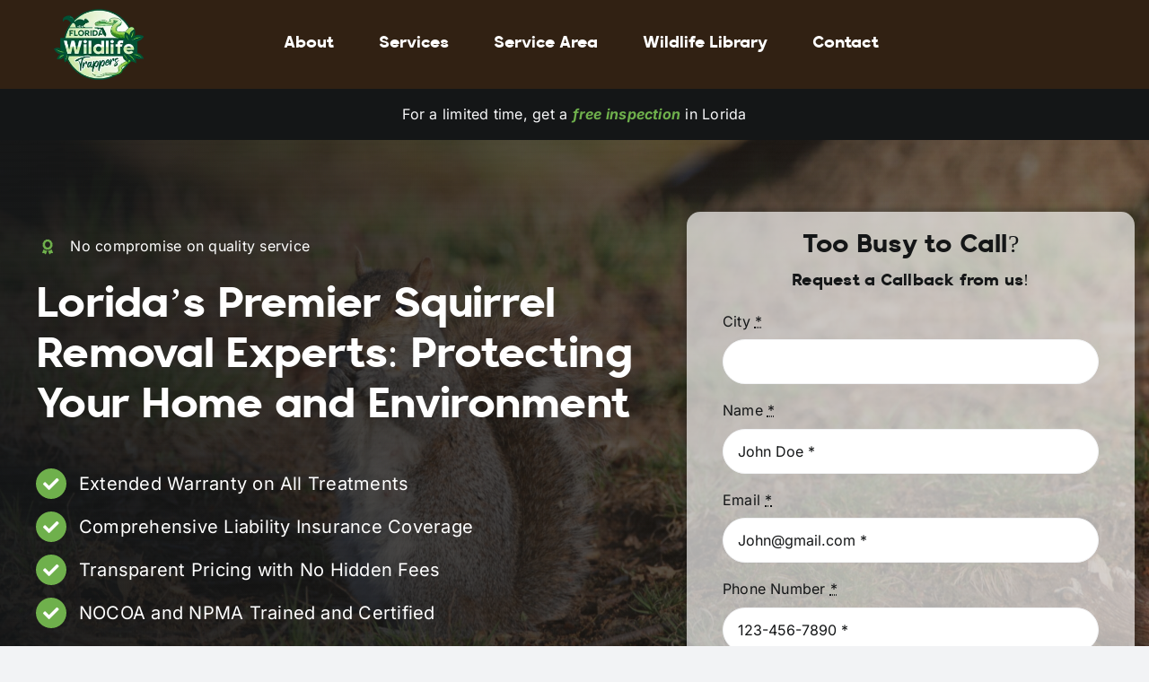

--- FILE ---
content_type: text/html; charset=UTF-8
request_url: https://floridawildlifetrappers.com/wp-admin/admin-ajax.php
body_size: -85
content:
<input type="hidden" id="fusion-form-nonce-3652" name="fusion-form-nonce-3652" value="2a83619fec" />